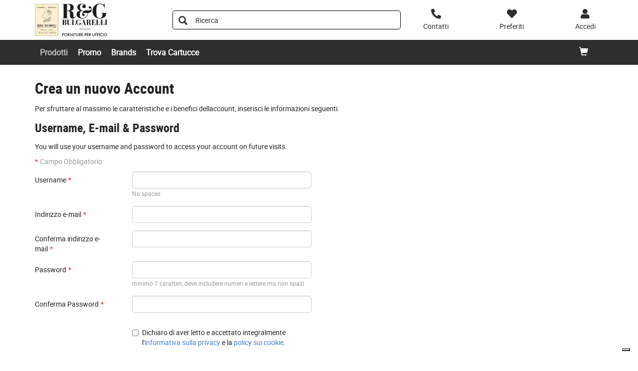

--- FILE ---
content_type: text/html;charset=utf-8
request_url: https://www.materialedaufficio.com/register?CustomerTypeID=SMB&TargetPipeline=ViewProduct-Start&Parameter1_Name=SKU&Parameter1_Value=36320&Parameter2_Name=&Parameter2_Value=&Parameter3_Name=&Parameter3_Value=&Parameter4_Name=&Parameter4_Value=&Parameter5_Name=&Parameter5_Value=
body_size: 12318
content:






<!DOCTYPE html>
<html class="no-js" lang="it">
<!-- Template generated on 2026/01/17 03:47:02.755, with PGID = Ga1wC3Wfu2lSRpjp_dLj37Oj0000, with SessionID = dAKbspgwSg2DsvFbcjT-sZk6l5jxqnuqHhp4KPIoMe_6HkhFUH3tsLf7TrjjBgT9BwJJwOi1zqq05w==, for server http://prod-live-ish02-offcd.fse.intershop.de:80 - ish02-offcdicmprod-lv-app000003.internal.cloudapp.net - appserver0 --><head>
<meta http-equiv="X-UA-Compatible" content="IE=edge">
<meta name="viewport" content="width=device-width, initial-scale=1">
<link rel="icon" type="image/png" href="&#47;online&#47;static&#47;WFS&#47;OD_PRIMARY-Rgbulgarelli_B2X_IT-Site&#47;-&#47;-&#47;it_IT&#47;images&#47;favicon.png"><meta name="description" content="R. &amp; G. BULGARELLI S.r.L." /><meta name="keywords" content="R. &amp; G. BULGARELLI S.r.L." /><title>Registration</title><script src="/online/static/WFS/OD_PRIMARY-Rgbulgarelli_B2X_IT-Site/-/-/it_IT/js/vendor/jquery-3.6.0.min.js"></script>
<script type="text/javascript">
//cwv: Does not use passive listeners to improve scrolling performance
jQuery.event.special.touchstart = {
setup: function( _, ns, handle ) {
this.addEventListener("touchstart", handle, { passive: !ns.includes("noPreventDefault") });
}
};
jQuery.event.special.touchmove = {
setup: function( _, ns, handle ) {
this.addEventListener("touchmove", handle, { passive: !ns.includes("noPreventDefault") });
}
};
jQuery.event.special.wheel = {
setup: function( _, ns, handle ){
this.addEventListener("wheel", handle, { passive: true });
}
};
jQuery.event.special.mousewheel = {
setup: function( _, ns, handle ){
this.addEventListener("mousewheel", handle, { passive: true });
}
};
</script><script defer src="/online/static/WFS/OD_PRIMARY-Rgbulgarelli_B2X_IT-Site/-/-/it_IT/js/theme.min.js?lastModified=1768541088338"></script>
<script>
$(document).ready(function(){
(function($) {
$.fn.bootstrapValidator.i18n.forbiddensymbols = $.extend($.fn.bootstrapValidator.i18n.forbiddensymbols || {}, {
'default': 'Your input contains forbidden symbols.'
});
$.fn.bootstrapValidator.validators.forbiddensymbols = {
enableByHtml5: function($field) {
return (undefined !== $field.attr('forbiddensymbols'));
},
/**
* Return true if and only if the input value is a valid name
*
* @param {BootstrapValidator} validator Validate plugin instance
* @param {jQuery} $field Field element
* @param {Object} [options]
* @returns {Boolean}
*/
validate: function(validator, $field, options) {
var value = $field.val();
if (value === '') {
return true;
}
var forbiddenSymbolsRegExp = /^[^\<\>\&\@\;\%\*\#\|\_\[\]\!\?\~\+\{\}\(\)\:]*$/;
return forbiddenSymbolsRegExp.test(value);
}
};
}(window.jQuery));
});
</script><script type="text/javascript">
if (typeof RetailShop === 'undefined') {var RetailShop = {}};
RetailShop.URLs = {};
RetailShop.URLs.getProductComponents = "https://www.materialedaufficio.com/online/web/WFS/OD_PRIMARY-Rgbulgarelli_B2X_IT-Site/it_IT/-/EUR/ViewProduct-RenderProductComponents?CatalogID=&CategoryName="; // additional params: SKU, cid, [cid, cid, ...]
RetailShop.URLs.getRecommendedProducts = "https://www.materialedaufficio.com/online/web/WFS/OD_PRIMARY-Rgbulgarelli_B2X_IT-Site/it_IT/-/EUR/ViewProductRecommendation-Start"; // params: SKU, ContextViewId
RetailShop.URLs.getRecommendationSession = "https://www.materialedaufficio.com/online/web/WFS/OD_PRIMARY-Rgbulgarelli_B2X_IT-Site/it_IT/-/EUR/ViewProductRecommendation-GetSessionData"; // no params
RetailShop.URLs.loginPage = "https://www.materialedaufficio.com/login";
const REST_WEB_ADAPTER = '/online/rest';
const CURRENT_DOMAIN = 'OD_PRIMARY-Rgbulgarelli_B2X_IT-Site';
const SERVER_GROUP = 'WFS';
const LOCALE = 'it_IT';
</script>

<script defer src="/online/static/WFS/OD_PRIMARY-Rgbulgarelli_B2X_IT-Site/-/-/it_IT/bundles/js/smcc_scripts_bundle.js?lastModified=1768541212598"></script><script>
if (typeof OdRestConfiguration === "undefined") {
OdRestConfigurationClass = function() {
this.Domain = null;
this.ServerGroup = null;
this.URLMappingPipelineWebadapter = null;
this.URLIdentifier = null;
this.LocaleID = null;
this.CurrencyCode = null;
};
OdRestConfigurationClass.prototype = {
get: function(index) {
return this[index];
},
set: function(index, value) {
this[index] = value;
},
getCurrentHost: function() {
return window.location.origin;
},
getWebUrl: function() {
return this.getCurrentHost() + this.URLMappingPipelineWebadapter + '/' + this.ServerGroup + '/' + this.Domain + '/' + this.LocaleID + '/' + this.URLIdentifier + '/' + this.CurrencyCode + '/';
},
getLocale: function(rewrite) {
if (typeof rewrite === 'undefined') {
return this.LocaleID;
}else{
return this.LocaleID.replace('_','-');
}
},
getLocalizationProperties: function(topic, locale) {
if (typeof locale === 'undefined') {
var locale = this.getLocale();
}
var promise = $.getJSON(this.getWebUrl() + 'ViewLocalization-Get?topic='+topic+'&locale='+locale).then(function(data) {
var localizationProperties = {};
localizationProperties[OdRestConfiguration.getLocale()] = data;
return localizationProperties;
});
return promise;
}
}
}
var OdRestConfiguration = new OdRestConfigurationClass();

OdRestConfiguration.set('ServerGroup', 'WFS');

OdRestConfiguration.set('URLMappingPipelineWebadapter', '/online/web');

OdRestConfiguration.set('Domain', 'OD_PRIMARY-Rgbulgarelli_B2X_IT-Site');

OdRestConfiguration.set('URLIdentifier', '-');

OdRestConfiguration.set('LocaleID', 'it_IT');

OdRestConfiguration.set('CurrencyCode', 'EUR');
</script><script>
var urlAsyncExpress = 'https://www.materialedaufficio.com/online/web/WFS/OD_PRIMARY-Rgbulgarelli_B2X_IT-Site/it_IT/-/EUR/ViewExpressShop-AddProduct?addToCartBehavior=expresscart';
var OdGlobals = {
tinyMce: {
skinUrl: '/online/static/WFS/OD_PRIMARY-Rgbulgarelli_B2X_IT-Site/-/-/it_IT/js/lib/tinymce/skins/ui/oxide',
contentCss: '/online/static/WFS/OD_PRIMARY-Rgbulgarelli_B2X_IT-Site/-/-/it_IT/js/lib/tinymce/skins/content/default/content.min.css',
themeUrl: '/online/static/WFS/OD_PRIMARY-Rgbulgarelli_B2X_IT-Site/-/-/it_IT/js/lib/tinymce/themes/silver/theme.min.js',
languageUrls: {
"it_IT": '/online/static/WFS/OD_PRIMARY-Rgbulgarelli_B2X_IT-Site/-/-/it_IT/js/lib/tinymce/langs/it_IT.js'
},
pluginUrls: {
"code": '/online/static/WFS/OD_PRIMARY-Rgbulgarelli_B2X_IT-Site/-/-/it_IT/js/lib/tinymce/plugins/code/plugin.min.js',
"lists": '/online/static/WFS/OD_PRIMARY-Rgbulgarelli_B2X_IT-Site/-/-/it_IT/js/lib/tinymce/plugins/lists/plugin.min.js'
}
}
};
</script><link rel="stylesheet" type="text/css" media="all" href="/online/static/WFS/OD_PRIMARY-Rgbulgarelli_B2X_IT-Site/-/-/it_IT/css&#47;theme.min.css?lastModified=1768541116717"/>
<link href="https://fonts.googleapis.com/icon?family=Material+Icons" rel="stylesheet">
<link rel="stylesheet" type="text/css" href="//at.alicdn.com/t/font_o5hd5vvqpoqiwwmi.css"><link type="text/css" rel="stylesheet" href="/online/static/WFS/OD_PRIMARY-Rgbulgarelli_B2X_IT-Site/-/-/it_IT/bundles/css/od_styles_bundle.css?lastModified=1768541117510" media="all"/><link rel="preload" as="style" type="text/css" onload="this.onload=null;this.rel='stylesheet'" href="/online/static/WFS/OD_PRIMARY-Rgbulgarelli_B2X_IT-Site/-/-/it_IT/branding/OD_PRIMARY-Rgbulgarelli_B2X_IT-Anonymous/branding.css?brandid=rNYK.wQVRdYAAAGGXbJOvKb8"/>
<noscript><link rel="stylesheet" type="text/css" href="/online/static/WFS/OD_PRIMARY-Rgbulgarelli_B2X_IT-Site/-/-/it_IT/branding/OD_PRIMARY-Rgbulgarelli_B2X_IT-Anonymous/branding.css?brandid=rNYK.wQVRdYAAAGGXbJOvKb8"/></noscript><script type="text/javascript">
window.cssDir = "/online/static/WFS/OD_PRIMARY-Rgbulgarelli_B2X_IT-Site/-/-/it_IT/css/";
window.imgDir = "/online/static/WFS/OD_PRIMARY-Rgbulgarelli_B2X_IT-Site/-/-/it_IT/images/";
</script>









<!-- Google Tag Manager -->
<script>(function(w,d,s,l,i){w[l]=w[l]||[];w[l].push({'gtm.start':
new Date().getTime(),event:'gtm.js'});var f=d.getElementsByTagName(s)[0],
j=d.createElement(s),dl=l!='dataLayer'?'&l='+l:'';j.async=true;j.src=
'//www.googletagmanager.com/gtm.js?id='+i+dl;f.parentNode.insertBefore(j,f);
})(window,document,'script','dataLayer','GTM-MJMZJQZ');</script>
<!-- End Google Tag Manager --> </head>
<body ><noscript>
<iframe src="//www.googletagmanager.com/ns.html?id=GTM-MJMZJQZ"
height="0" width="0" style="display:none;visibility:hidden"></iframe>
</noscript><noscript>
<div class="system-notification">
<div class="container">
<div class="row">
<div class="col-sm-12">
<div class="system-notification-icon">
<span class="glyphicon glyphicon-warning-sign"></span>
</div>
<div class="system-notification-text">
<h2>Sembra che JavaScript non sia attivo nel tuo browser.</h2>
<p>Questo Sito richiede l'abilitazione di JavaScript nel tuo browser.</p>
<p>Abilita JavaScript e ricarica questa pagina.</p>
</div>
</div>
</div>
</div>
</div>
</noscript><div id="disabled-cookies-warning" style="display: none;">
<div class="system-notification">
<div class="container">
<div class="row">
<div class="col-sm-12">
<div class="system-notification-icon">
<span class="glyphicon glyphicon-warning-sign"></span>
</div>
<div class="system-notification-text">
<h2>Sembra che tu non abbia abilitato i cookies sul tuo browser.</h2>
<p>Per poter eseguire il login abilita i cookies sul tuo browser.</p>
<p>Abilita i cookies e ricarica questa pagina.</p>
</div>
</div>
</div>
</div>
</div>
<script type="text/javascript">
(function cookieTest(){
var name = 'cookie_test';
if(location.protocol == 'https:') {
document.cookie = name + '=; Secure; SameSite=None;';
} else {
document.cookie = name + '=;';
}
if (document.cookie.indexOf(name) == -1) {
$('#disabled-cookies-warning').show();
}
document.cookie = name + '=; expires=Thu, 01-Jan-70 00:00:01 GMT;';
})();
</script>
</div>
<div class="system-notification hidden" id="unsupported-browser-notification">
<div class="container">
<div class="row">
<div class="col-sm-12">
<div class="system-notification-icon">
<span class="glyphicon glyphicon-warning-sign"></span>
</div>
<div class="system-notification-text">
<h2>Il browser che stai utilizzando non &egrave; supportato</h2>
<p>Il browser che stai utilizzando non &egrave; supportato da questo sito. Per continuare la navigazione devi aggiornarlo oppure cambiarlo.</p>
</div>
</div>
</div>
</div>
</div><header data-testing-id="page-header" class="top">







<div class="header">
<!-- Template generated on 2026/01/16 23:59:52.092, with PGID = Ga1wC3Wfu2lSRpjp_dLj37Oj0000, with SessionID = hQI_bDM5R2ItbFpTVfVabzIzwO9ewHbU5K7c9lkhwO9ewONMoX1Jbhzyv7hH2K_09gLtHkO8V3BP6Q==, for server http://prod-live-ish02-offcd.fse.intershop.de:80 - ish02-offcdicmprod-lv-app000003.internal.cloudapp.net - appserver0 --><div class="top-header">
<nav class="container">
<div class="row header-row">
<div><a rel="home" href="https://www.materialedaufficio.com/" class="mobile-logo"><img src="/online/static/WFS/OD_PRIMARY-Rgbulgarelli_B2X_IT-Site/-/OD_PRIMARY-Rgbulgarelli_B2X_IT/it_IT/Logo/Logo.png" alt="Logo" width="40" height="40"/></a></div><div class="pull-right">
<button class="navbar-toggle globalnav" type="button" >
<span class="sr-only">Attiva il pannello di navigazione</span>
<span class="icon-bar top-bar"></span>
<span class="icon-bar middle-bar"></span>
<span class="icon-bar bottom-bar"></span>
</button>
</div>
<div>
<ul class="user-links">
<li class="hidden-xxs">
<a href="https:&#47;&#47;www.materialedaufficio.com&#47;contatti" aria-label="Contatti">
<i class="fa fa-phone fa-flip-horizontal header-icon"></i>
</a>
</li>
<li>
<a href="https://www.materialedaufficio.com/login?TargetPipeline=ViewPreferredProduct-ViewPreferredProductList" class="" rel="nofollow" aria-label="Preferiti">
<i class="fa fa-heart header-icon"></i>
<span class="hidden-sm hidden-xs">Preferiti</span>
</a></li>
<li>
<a href="https://www.materialedaufficio.com/account" aria-label="Accedi"><i class="fa fa-user header-icon"></i></a>
</li><li>
<a href="https://www.materialedaufficio.com/online/web/WFS/OD_PRIMARY-Rgbulgarelli_B2X_IT-Site/it_IT/-/EUR/ViewCart-View" aria-label="Carrello"><span class="glyphicon glyphicon-shopping-cart glyphicon-header-icon"></span></a>
<div class="mobile-cart-counter"></div>
</li></ul>
<div class="header-utility"></div>
</div></div>
</nav>
</div>
<div class="mid-header">

<span class="compare-count-text"

data-ajax-content="https://www.materialedaufficio.com/online/web/WFS/OD_PRIMARY-Rgbulgarelli_B2X_IT-Site/it_IT/-/EUR/ViewProductCompare-Status?CurrentMainURI=%2Fservlet%2FBeehive%2FWFS%2FOD_PRIMARY-Rgbulgarelli_B2X_IT-Site%2Fit_IT%2F-%2FEUR%2FRender-StartExternal"

>
</span><div class="container">
<div class="row display-flex-center">
<div class="col-md-2 logo-wrapper"><a rel="home" href="https://www.materialedaufficio.com/"><img src="/online/static/WFS/OD_PRIMARY-Rgbulgarelli_B2X_IT-Site/-/OD_PRIMARY-Rgbulgarelli_B2X_IT/it_IT/Logo/Logo.png" alt="Logo Azienda"></a></div>
<div class="col-md-10">
<div class="row display-flex-center">
<div class="col-md-offset-1 col-md-6 search-container header-search-container"><form method="post" action="https://www.materialedaufficio.com/search" role="search" class="search clearfix suggest" name="SearchBox_Header">
<button class="btn-search btn btn-primary" type="submit" name="search" title="Inizia ricerca."><span class="glyphicon glyphicon-search"></span></button>
<input autocomplete="off" type="text" name="SearchTerm"
class="form-control searchTerm"

data-suggestURL="https://www.materialedaufficio.com/online/web/WFS/OD_PRIMARY-Rgbulgarelli_B2X_IT-Site/it_IT/-/EUR/ViewSuggestSearch-Suggest?MaxAutoSuggestResults=10"
data-suggestProductsURL="https://www.materialedaufficio.com/online/web/WFS/OD_PRIMARY-Rgbulgarelli_B2X_IT-Site/it_IT/-/EUR/ViewSuggestSearch-SuggestProducts?MaxAutoSuggestResults=10"

placeholder="Ricerca"
aria-label="Ricerca prodotti" /> 
<input type="hidden" name="search" value="" />
<div class="search-suggest-results-container">
<div class="search-suggest-results-container-first-col">
<ul class="search-suggest-results search-suggest-results-first-col">
</ul>
</div>
<div class="search-suggest-results-container-second-col">
<ul class="search-suggest-results search-suggest-results-second-col" >
</ul>
</div>
</div><span id="CurrentCustomerBO-CustomerNo" data-CurrentCustomerBO-CustomerNo="C 13696" /><input type="hidden" name="CustomerNo" value="C 13696" /></form></div><div class="col-md-5 hidden-sm hidden-xs user-link-container">
<ul class="user-links">
<li>
<a href="https:&#47;&#47;www.materialedaufficio.com&#47;contatti" aria-label="Contatti">
<i class="fa fa-phone fa-flip-horizontal header-icon"></i>
<span>Contatti</span>
</a>
</li>
<li>
<a href="https://www.materialedaufficio.com/login?TargetPipeline=ViewPreferredProduct-ViewPreferredProductList" class="" rel="nofollow" aria-label="Preferiti">
<i class="fa fa-heart header-icon"></i>
<span class="hidden-sm hidden-xs">Preferiti</span>
</a></li>
<li>
<a class="my-account-links my-account-login" href="https://www.materialedaufficio.com/login" rel="nofollow" aria-label="Accedi">
<i class="fa fa-user header-icon"></i>
<span class="hidden-xs">Accedi</span>
</a></li>
</ul>
</div></div>
</div>
</div>
</div></div>
<div class="bottom-header">
<div class="global-nav collapse navbar-collapse" id="globalnav">
<div class="container">
<div class="row"><div class="main-navigation col-md-8" role="navigation">
<ul class="immediate_element_container navbar-nav main-navigation-list">
<li class="utility-mobile">
<a href="https:&#47;&#47;www.materialedaufficio.com&#47;contatti" aria-label="Contatti">
<i class="fa fa-phone fa-flip-horizontal header-icon"></i>&nbsp;Contattaci</a>
</li>
<li class="dropdown ajax_element_container" loader_enabled="false" replace="true" data-url="https://www.materialedaufficio.com/online/web/WFS/OD_PRIMARY-Rgbulgarelli_B2X_IT-Site/it_IT/-/EUR/ViewHomepage-RenderNavigation?PageletID=j0gK.wQZcTwAAAGGfuZFP5Sz">
<a class="dropdown-toggle hidden-sm hidden-xs"><span class="glyphicon glyphicon-menu-down pull-right visible-sm visible-xs"></span>Prodotti</a>
<a class="dropdown-toggle visible-sm visible-xs" data-toggle="dropdown"><span class="glyphicon glyphicon-menu-down pull-right visible-sm visible-xs"></span>Prodotti</a><ul class="category-level1 od-vertical-menu dropdown-menu"></ul>
</li>
<li class="dropdown">
<a href="https://www.materialedaufficio.com/promo">Promo</a>
</li>
<li class="dropdown">
<a href="https://www.materialedaufficio.com/brand-index-cms-page.brandindex">Brands</a>
</li>
<li class="dropdown">
<a href="https://www.materialedaufficio.com/identiprint">Trova Cartucce</a>
</li></ul>
</div><div class="col-md-4 hidden-sm main-navigation-right">
<ul class="main-navigation-right-list"><li class="quick-cart" data-ajax-content="https:&#47;&#47;www.materialedaufficio.com&#47;online&#47;web&#47;WFS&#47;OD_PRIMARY-Rgbulgarelli_B2X_IT-Site&#47;it_IT&#47;-&#47;EUR&#47;ViewMiniCart-Status">
<div class="quick-cart-link hidden-sm pull-right">
<a href="https://www.materialedaufficio.com/online/web/WFS/OD_PRIMARY-Rgbulgarelli_B2X_IT-Site/it_IT/-/EUR/ViewCart-View">
<span class="glyphicon glyphicon-shopping-cart"></span>
</a>
</div>
</li></ul>
</div></div>
</div>
</div>
</div>
</div></header>
<div class="wrapper">
<div id="AntiMultipleSubmit" class="anti-multiple-submit"><!-- prevent multiple form submit --></div>
<div role="main" class="container main-container">



 

<div class="marketing-area">
	
</div>




<h1>Crea un nuovo Account</h1>

<p>Per sfruttare al massimo le caratteristiche e i benefici dellaccount, inserisci le informazioni seguenti.</p>

<div class="section" data-testing-id="account-create-full-page">

	
	
	
	


    <form method="post" action="https://www.materialedaufficio.com/online/web/WFS/OD_PRIMARY-Rgbulgarelli_B2X_IT-Site/it_IT/-/EUR/ViewUserAccount-Dispatch" name="RegisterUser" class="form-horizontal bv-form"><input type="hidden" name="SynchronizerToken" value="2b621e16ce8f14b01a2b52330a32fc78b81e8764256676c7f393b5a0478fc761"/>
        
        
            <input type="hidden" name="TargetPipeline" value="ViewProduct-Start">
            
            
                <input type="hidden" name="Parameter1_Name" value="SKU">
                <input type="hidden" name="Parameter1_Value" value="36320">
            
            
            
                <input type="hidden" name="Parameter2_Name" value="">
                <input type="hidden" name="Parameter2_Value" value="">
            
            
            
                <input type="hidden" name="Parameter3_Name" value="">
                <input type="hidden" name="Parameter3_Value" value="">
            
            
            
                <input type="hidden" name="Parameter4_Name" value="">
                <input type="hidden" name="Parameter4_Value" value="">
            
            
            
                <input type="hidden" name="Parameter5_Name" value="">
                <input type="hidden" name="Parameter5_Value" value="">
            
        
        
        
            <h2>Username, E-mail &amp; Password</h2>
    
            <p>You will use your username and password to access your account on future visits.</p>
    
            <div class="section">
                
<div class="row">
<div class="col-lg-6 col-md-8 col-sm-10"><p class="indicates-required"><span class="required">*</span>Campo Obbligatorio</p>
<div class="form-group">
<label class="col-sm-4 control-label" for="RegisterUserFullUsername_Login">Username<span class="required">*</span>
</label>
<div class="col-sm-8">
<input autocomplete="off" class="form-control"
required
id="RegisterUserFullUsername_Login"
name="RegisterUserFullUsername_Login"
value=""

maxlength="256"
type="text"
data-bv-notempty-message="Inserisci username."

data-bv-stringlength="true"
data-bv-stringlength-min="1"
data-bv-stringlength-message="Your username must be at least 1 characters in length."

data-bv-regexp="true"
data-bv-regexp-regexp="^\S+$"
data-bv-regexp-message="Your username  must not contain whitespace characters."

/>
</div>
<div class="col-sm-8 col-sm-push-4">
<small class="input-help">No spaces</small>
</div>
</div><div class="form-group">
<label class="col-sm-4 control-label" for="RegisterUserFullUsername_Email">Indirizzo e-mail<span class="required">*</span>
</label>
<div class="col-sm-8">
<input autocomplete="off" class="form-control" maxlength="256"
required
id="RegisterUserFullUsername_Email"
name="RegisterUserFullUsername_Email"
value=""
data-bv-regexp="true"
data-bv-regexp-regexp="(?:[a-z0-9!#$%&'*+/=?^_`{|}~-]+(?:\.[a-z0-9!#$%&'*+/=?^_`{|}~-]+)*|&quot;(?:[\x01-\x08\x0b\x0c\x0e-\x1f\x21\x23-\x5b\x5d-\x7f]|\\[\x01-\x09\x0b\x0c\x0e-\x7f])*&quot;)@(?:(?:[a-z0-9](?:[a-z0-9-]*[a-z0-9])?\.)+[a-z0-9](?:[a-z0-9-]*[a-z0-9])?|\[(?:(?:25[0-5]|2[0-4][0-9]|[01]?[0-9][0-9]?)\.){​​​​​​3}​​​​​​(?:25[0-5]|2[0-4][0-9]|[01]?[0-9][0-9]?|[a-z0-9-]*[a-z0-9]:(?:[\x01-\x08\x0b\x0c\x0e-\x1f\x21-\x5a\x53-\x7f]|\\[\x01-\x09\x0b\x0c\x0e-\x7f])+)\])"
data-bv-regexp-message="Inserisci un indirizzo e-mail valido."
/>
</div>
</div><div class="form-group">
<label class="col-sm-4 control-label" for="RegisterUserFullUsername_EmailConfirmation">Conferma indirizzo e-mail<span class="required">*</span>
</label>
<div class="col-sm-8">
<input autocomplete="off" class="form-control" maxlength="256"
required
id="RegisterUserFullUsername_EmailConfirmation"
name="RegisterUserFullUsername_EmailConfirmation"
value=""
data-bv-notempty-message="L&#39;indirizzo e-mail &egrave; un campo obbligatorio e non pu&ograve; essere vuoto"
data-bv-identical="true"

data-bv-identical-field="RegisterUserFullUsername_Email"

data-bv-identical-message="Gli indirizzi e-mail inseriti non corrispondono."
data-bv-regexp="true"
data-bv-regexp-regexp="(?:[a-z0-9!#$%&'*+/=?^_`{|}~-]+(?:\.[a-z0-9!#$%&'*+/=?^_`{|}~-]+)*|&quot;(?:[\x01-\x08\x0b\x0c\x0e-\x1f\x21\x23-\x5b\x5d-\x7f]|\\[\x01-\x09\x0b\x0c\x0e-\x7f])*&quot;)@(?:(?:[a-z0-9](?:[a-z0-9-]*[a-z0-9])?\.)+[a-z0-9](?:[a-z0-9-]*[a-z0-9])?|\[(?:(?:25[0-5]|2[0-4][0-9]|[01]?[0-9][0-9]?)\.){​​​​​​3}​​​​​​(?:25[0-5]|2[0-4][0-9]|[01]?[0-9][0-9]?|[a-z0-9-]*[a-z0-9]:(?:[\x01-\x08\x0b\x0c\x0e-\x1f\x21-\x5a\x53-\x7f]|\\[\x01-\x09\x0b\x0c\x0e-\x7f])+)\])"
data-bv-regexp-message="Inserisci un indirizzo e-mail valido."
/>
</div>
</div>
<div class="form-group clearfix">
<label class="control-label col-sm-4" for="RegisterUserFullUsername_Password">Password<span class="required">*</span></label><div class="col-sm-8"><input type="password"
autocomplete="off"
class="form-control"
required
id="RegisterUserFullUsername_Password"
name="RegisterUserFullUsername_Password"
 maxlength="256"
data-bv-notempty-message="Inserisci una password valida."

data-bv-stringlength="true"
data-bv-stringlength-min="7"
data-bv-stringlength-max="256"
data-bv-stringlength-message="La tua password deve contenere almeno 7 caratteri."

data-bv-regexp="true"
data-bv-regexp-regexp="^(?=[^\s]*[a-zA-Z])(?=[^\s]*[\d])[^\s]*$"
data-bv-regexp-message="La tua password deve contenere sia caratteri numerici che alfanumerici. Non deve contenere spazi."

/></div><div class="col-sm-offset-4 col-sm-8"><small class="input-help">minimo 7 caratteri, deve includere numeri e lettere ma non spazi</small></div></div><div class="form-group clearfix">
<label class="control-label col-sm-4" for="RegisterUserFullUsername_PasswordConfirmation">Conferma Password<span class="required">*</span></label><div class="col-sm-8"><input type="password"
autocomplete="off"
class="form-control"
id="RegisterUserFullUsername_PasswordConfirmation"
name="RegisterUserFullUsername_PasswordConfirmation"
required
data-bv-notempty-message="Inserisci una Password di Conferma valida."
data-bv-identical="true"
data-bv-identical-field="RegisterUserFullUsername_Password"
data-bv-identical-message="La tua password non corrisponde."
/></div><div class="col-sm-offset-4 col-sm-8"></div></div><div class="form-group">
<div class="col-sm-8 col-sm-push-4">
<div class="checkbox">
<label class="control-label">
<input type="checkbox"
name="RegisterUserFullUsername_PrivacyAndCookiePolicy"
id="RegisterUserFullUsername_PrivacyAndCookiePolicy"
value="true"
required="required"
data-bv-notempty-message="Devi accettare l&#39;informativa sulla privacy e la policy sui cookie per poterti registrare al sito."
/>Dichiaro di aver letto e accettato integralmente l'<a href="https:&#47;&#47;www.materialedaufficio.com&#47;privacy" Target="_blank">informativa sulla privacy</a> e la <a href="https:&#47;&#47;www.materialedaufficio.com&#47;cookie-policy-cms-smcc.systempage.cookiePolicy.pagelet2-Page" Target="_blank">policy sui cookie</a>.</label>
</div>
</div>
</div><div class="form-group">
<div class="col-sm-8 col-sm-push-4">
<div class="checkbox">
<label class="control-label" for="RegisterUserFullUsername_Newsletter">
<input type="checkbox"
id="RegisterUserFullUsername_Newsletter"
name="RegisterUserFullUsername_Newsletter"
value="true"

/>Si, inviatemi le vostre newsletter ed informatemi riguardo ad eventuali saldi e promozioni<br>
<small class="input-help">Ho letto il <a data-dialog href="https:&#47;&#47;www.materialedaufficio.com&#47;systeminclude-dialog-privacypolicy-pagelet2-include-cms-systeminclude.dialog.privacyPolicy.pagelet2-Include">Privacy Policy</a>. Posso disiscrivermi dalla newsletter in ogni momento.</small>
</label>
</div>
</div>
<div class="col-sm-8 col-sm-push-4">
</div></div>
</div>
            </div>
        
        
        <div class="row">
            <div class="col-md-6 col-sm-8">
                
                
                
                
                
                
                
                
                    
<div data-company-form="data-company-form">
<h2>Informazioni Azienda &amp; Contatto</h2>
<p class="indicates-required"><span class="required">*</span>Campo Obbligatorio</p>
<p class="indicates-required"><span class="required">**</span>Inserire almeno uno dei due campi</p><fieldset>
<div class="form-group">
<label class="col-sm-4" for="CompanyInformationForm_CustomerType_CustomerTypeFormField">Attivit&agrave;<span class="required">*</span>
</label>
<div class="col-sm-8">
<select name="CompanyInformationForm_CustomerType_CustomerTypeFormField"
id="CompanyInformationForm_CustomerType_CustomerTypeFormField"
class="form-control"
required="required"
data-bv-notempty-message="Per favore seleziona un&#39;attivit&agrave;."
><option value="">Seleziona</option><option value="CG_CUSTOMERTYPE_AZIENDE"

>AZIENDE</option><option value="CG_CUSTOMERTYPE_PROFESSIONISTI"

>PROFESSIONISTI</option><option value="CG_CUSTOMERTYPE_PUBBLICAAMMINISTRAZIONE"

>PUBBLICA AMMINISTRAZIONE</option><option value="CG_CUSTOMERTYPE_PRIVATI"

>PRIVATI</option></select>
</div>
</div><div class="form-group">
<label class="col-sm-4" for="CompanyInformationForm_CompanyName">Ragione Sociale &#47; Nome e cognome<span class="required">*</span>
</label>
<div class="col-sm-8">
<input class="form-control" maxlength="60" type="text" aria-required="true" required

name="CompanyInformationForm_CompanyName"
id="CompanyInformationForm_CompanyName"
data-validate-error-message="Inserisci il nome della tua azienda."
data-flash-error-keys="fieldFailureMessageGlobal"
data-bv-notempty-message="Inserisci il nome della tua azienda."
/>
</div>
</div><div class="form-group">
<label class="control-label col-sm-4" for="CompanyInformationForm_Industry">Settore</label>
<div class="col-sm-8">
<input class="form-control" type="text" maxlength="60" 

name="CompanyInformationForm_Industry"
id="CompanyInformationForm_Industry"
/>
</div>
</div><span class="company-id">
<div class="form-group">
<label class="control-label col-sm-4" for="CompanyInformationForm_CompanyName2">Partita IVA<span class="required">*</span>
</label>
<div class="col-sm-8">
<input class="form-control" maxlength="60" type="text" aria-required="true" required

name="CompanyInformationForm_CompanyName2"
id="CompanyInformationForm_CompanyName2"
data-validate-error-message="Inserisci il nome azienda 2."
data-flash-error-keys="fieldFailureMessageGlobal"

/>
</div>
</div>
<div class="form-group">
<label class="control-label col-sm-4" for="CompanyInformationForm_TaxationID">Codice Fiscale&#47;Partita IVA<span class="required">*</span>
</label>
<div class="col-sm-8">
<input class="form-control" type="text" maxlength="60" aria-required="true" required

name="CompanyInformationForm_TaxationID"
id="CompanyInformationForm_TaxationID"

/>
</div>
</div></span>
<div class="form-group">
<label class="control-label col-sm-4" for="CompanyInformationForm_PEC">PEC<span class="required">**</span>
</label>
<div class="col-sm-8">
<input maxlength="255"
required
type="email"
id="CompanyInformationForm_PEC"
name="CompanyInformationForm_PEC"

class="form-control "
data-bv-notempty-message="Inserisci un indirizzo e-mail valido."
data-bv-emailaddress-message="Inserisci un indirizzo e-mail valido."
data-flash-error-keys="fieldFailureMessageGlobal" />
</div>
</div>
<div class="form-group">
<label class="control-label col-sm-4" for="CompanyInformationForm_UniqueCodeSDI">Codice Univoco SDI<span class="required">**</span>
</label>
<div class="col-sm-8">
<input maxlength="7"
required
type="text"
id="CompanyInformationForm_UniqueCodeSDI"
name="CompanyInformationForm_UniqueCodeSDI"

class="form-control "
pattern="^[a-zA-Z0-9]{6,7}$"
data-bv-regexp-message="Inserisci un codice alfanumerico di 6 o 7 caratteri."
data-bv-notempty-message="Inserisci un codice alfanumerico di 6 o 7 caratteri."
data-flash-error-keys="fieldFailureMessageGlobal" />
</div>
</div></fieldset>
<fieldset><div class="form-group">
<label class="control-label col-sm-4" for="CompanyInformationForm_Title">Saluti 
</label>

<div class="col-sm-8">
<select class="form-control"
name="CompanyInformationForm_Title" 
id="CompanyInformationForm_Title" 

>
<option value="">Seleziona</option><option value="account.salutation.ms.text"

>Sig.a</option><option value="account.salutation.mr.text"

>Sig.</option><option value="account.salutation.dr.text"

>Dr.</option></select>
</div>
</div> 

<div class="form-group ">
<label class="control-label col-sm-4" for="CompanyInformationForm_FirstName">Nome<span class="required">*</span></label>
<div class="col-sm-8">
<input type="text" class="form-control"
name="CompanyInformationForm_FirstName" 
id="CompanyInformationForm_FirstName"required='true' data-bv-notempty-message='Inserisci un nome' maxlength='35' data-bv-stringlength-message='${LocalizedErrorMessage}' forbiddensymbols data-bv-forbiddensymbols-message='Only alphanumeric characters are allowed.'
></div>
</div>

<div class="form-group ">
<label class="control-label col-sm-4" for="CompanyInformationForm_LastName">Cognome<span class="required">*</span></label>
<div class="col-sm-8">
<input type="text" class="form-control"
name="CompanyInformationForm_LastName" 
id="CompanyInformationForm_LastName"required='true' data-bv-notempty-message='Inserisci un cognome' maxlength='35' data-bv-stringlength-message='${LocalizedErrorMessage}' forbiddensymbols data-bv-forbiddensymbols-message='Only alphanumeric characters are allowed.'
></div>
</div><div class="form-group ">
<label class="control-label col-sm-4" for="CompanyInformationForm_Department">Reparto</label>
<div class="col-sm-8">
<input class="form-control" maxlength="60" type="text" 

name="CompanyInformationForm_Department"
id="CompanyInformationForm_Department"
data-validate-error-message="Inserisci un reparto valido"
data-flash-error-keys="fieldFailureMessageGlobal" 
/>
</div>
</div><div class="form-group">
<label class="control-label col-sm-4" for="CompanyInformationForm_PhoneBusiness">Telefono</label>
<div class="col-sm-8">
<input class="form-control"
type="text"
maxlength="35"

name="CompanyInformationForm_PhoneBusiness"
id="CompanyInformationForm_PhoneBusiness"/>
</div>
</div><div class="form-group">
<label class="control-label col-sm-4" for="CompanyInformationForm_Fax">Fax</label>
<div class="col-sm-8">
<input class="form-control"
type="text"
maxlength="35"

name="CompanyInformationForm_Fax"
id="CompanyInformationForm_Fax"/>
</div>
</div><div class="form-group ">
<label class="control-label col-sm-4" for="CompanyInformationForm_Birthday">Compleanno</label>
<div class="col-sm-8"><div class="birthday-input clearfix"><select name="CompanyInformationForm_Birthday_Day"
id="CompanyInformationForm_Birthday_Day"
class="form-control "
data-validate="dateEmpty('#CompanyInformationForm_Birthday_Month','#CompanyInformationForm_Birthday_Year') "
data-name-overwrite="CompanyInformationForm_Birthday"
>
<option value=""> Giorno </option><option value="1">1</option><option value="2">2</option><option value="3">3</option><option value="4">4</option><option value="5">5</option><option value="6">6</option><option value="7">7</option><option value="8">8</option><option value="9">9</option><option value="10">10</option><option value="11">11</option><option value="12">12</option><option value="13">13</option><option value="14">14</option><option value="15">15</option><option value="16">16</option><option value="17">17</option><option value="18">18</option><option value="19">19</option><option value="20">20</option><option value="21">21</option><option value="22">22</option><option value="23">23</option><option value="24">24</option><option value="25">25</option><option value="26">26</option><option value="27">27</option><option value="28">28</option><option value="29">29</option><option value="30">30</option><option value="31">31</option></select><select name="CompanyInformationForm_Birthday_Month"
id="CompanyInformationForm_Birthday_Month"
class="form-control "
data-validate="dateEmpty('#CompanyInformationForm_Birthday_Day','#CompanyInformationForm_Birthday_Year') "
data-name-overwrite="CompanyInformationForm_Birthday"
>
<option value=""> Mese </option><option value="1">1</option><option value="2">2</option><option value="3">3</option><option value="4">4</option><option value="5">5</option><option value="6">6</option><option value="7">7</option><option value="8">8</option><option value="9">9</option><option value="10">10</option><option value="11">11</option><option value="12">12</option></select>
<select name="CompanyInformationForm_Birthday_Year"
id="CompanyInformationForm_Birthday_Year"
class="form-control "
data-validate="dateEmpty('#CompanyInformationForm_Birthday_Month','#CompanyInformationForm_Birthday_Day') "
data-name-overwrite="CompanyInformationForm_Birthday"
><option value=""> Anno </option><option value="1900">1900</option><option value="1901">1901</option><option value="1902">1902</option><option value="1903">1903</option><option value="1904">1904</option><option value="1905">1905</option><option value="1906">1906</option><option value="1907">1907</option><option value="1908">1908</option><option value="1909">1909</option><option value="1910">1910</option><option value="1911">1911</option><option value="1912">1912</option><option value="1913">1913</option><option value="1914">1914</option><option value="1915">1915</option><option value="1916">1916</option><option value="1917">1917</option><option value="1918">1918</option><option value="1919">1919</option><option value="1920">1920</option><option value="1921">1921</option><option value="1922">1922</option><option value="1923">1923</option><option value="1924">1924</option><option value="1925">1925</option><option value="1926">1926</option><option value="1927">1927</option><option value="1928">1928</option><option value="1929">1929</option><option value="1930">1930</option><option value="1931">1931</option><option value="1932">1932</option><option value="1933">1933</option><option value="1934">1934</option><option value="1935">1935</option><option value="1936">1936</option><option value="1937">1937</option><option value="1938">1938</option><option value="1939">1939</option><option value="1940">1940</option><option value="1941">1941</option><option value="1942">1942</option><option value="1943">1943</option><option value="1944">1944</option><option value="1945">1945</option><option value="1946">1946</option><option value="1947">1947</option><option value="1948">1948</option><option value="1949">1949</option><option value="1950">1950</option><option value="1951">1951</option><option value="1952">1952</option><option value="1953">1953</option><option value="1954">1954</option><option value="1955">1955</option><option value="1956">1956</option><option value="1957">1957</option><option value="1958">1958</option><option value="1959">1959</option><option value="1960">1960</option><option value="1961">1961</option><option value="1962">1962</option><option value="1963">1963</option><option value="1964">1964</option><option value="1965">1965</option><option value="1966">1966</option><option value="1967">1967</option><option value="1968">1968</option><option value="1969">1969</option><option value="1970">1970</option><option value="1971">1971</option><option value="1972">1972</option><option value="1973">1973</option><option value="1974">1974</option><option value="1975">1975</option><option value="1976">1976</option><option value="1977">1977</option><option value="1978">1978</option><option value="1979">1979</option><option value="1980">1980</option><option value="1981">1981</option><option value="1982">1982</option><option value="1983">1983</option><option value="1984">1984</option><option value="1985">1985</option><option value="1986">1986</option><option value="1987">1987</option><option value="1988">1988</option><option value="1989">1989</option><option value="1990">1990</option><option value="1991">1991</option><option value="1992">1992</option><option value="1993">1993</option><option value="1994">1994</option><option value="1995">1995</option><option value="1996">1996</option><option value="1997">1997</option><option value="1998">1998</option><option value="1999">1999</option><option value="2000">2000</option><option value="2001">2001</option><option value="2002">2002</option><option value="2003">2003</option><option value="2004">2004</option><option value="2005">2005</option><option value="2006">2006</option><option value="2007">2007</option><option value="2008">2008</option><option value="2009">2009</option><option value="2010">2010</option></select>
</div></div>
</div></fieldset><div class="form-group">
<label class="control-label col-sm-4" for="CompanyInformationForm_LocaleID">Lingua preferita<span class="required">*</span></label>
<div class="col-sm-8"><select class="form-control"
id="CompanyInformationForm_LocaleID"
name="CompanyInformationForm_LocaleID"
data-url="https://www.materialedaufficio.com/online/web/WFS/OD_PRIMARY-Rgbulgarelli_B2X_IT-Site/it_IT/-/EUR/ViewUserAccount-ChangeAddressForm"><option value="it_IT" selected="selected">italiano (Italia)</option></select></div>
</div><input type="hidden" name="AddressForm_FirstName" value="DummyFirstName">
<input type="hidden" name="AddressForm_LastName" value="DummyLastName">
</div>
                
                
            </div>
        </div>
        
        <h2>Indirizzo</h2>
        
        <div class="section">
            <p>Per risparmiare tempo nel fare un ordine, inserisci il tuo indirizzo di fatturazione o spedizione primario qui di seguito. Terremo in memoria questa informazione cos&igrave; non dovrai inserirla di nuovo.</p>
            
            <div class="row">
                <div class="col-lg-6 col-md-8 col-sm-10">
                    
	


<div data-address-form="data-address-form">		
	
		<input type="hidden" value="" name="AddressForm_Title"/>
	
	
		<input type="hidden" value="" name="AddressForm_State"/>
	
		
		<input type="hidden" value="" name="AddressForm_Address3"/>
	
	
		<input type="hidden" value="" name="isshippingaddress"/>
	
	<input type="hidden" name="AddressForm_UseAsBillingAddress" value="true" />
<input type="hidden" name="AddressForm_UseAsShippingAddress" value="true" /><p class="indicates-required"><span class="required">*</span>Campo Obbligatorio</p>
<fieldset><div class="form-group ">
<label class="control-label col-sm-4" for="AddressForm_CountryCode">Nazione<span class="required">*</span></label>
<div class="col-sm-8">

<select class="form-control "
data-url="https://www.materialedaufficio.com/online/web/WFS/OD_PRIMARY-Rgbulgarelli_B2X_IT-Site/it_IT/-/EUR/ViewUserAccount-ChangeAddressForm"
data-country-list="data-country-list"
name="AddressForm_CountryCode"
id="AddressForm_CountryCode"
data-bv-field="AddressForm_CountryCode"
data-validate=""
required='true' data-bv-notempty-message='Il Nome della Nazione è obbligatorio. Inserisci la nazione.' 
><option value="" selected="selected" disabled>Seleziona</option><option value="VA"

>Citt&agrave; del Vaticano</option><option value="IT"

>Italia</option><option value="SM"

>San Marino</option></select>
</div>
</div></fieldset><fieldset>
<div class="form-group ">
<label class="control-label col-sm-4" for="AddressForm_Address1">Via<span class="required">*</span></label>
<div class="col-sm-8">
<input type="text" class="form-control"
name="AddressForm_Address1" 
id="AddressForm_Address1"required='true' data-bv-notempty-message='Il campo Indirizzo 1 è obbligatorio. Inserisci il nome di una via.' maxlength='60' data-bv-stringlength-message='Lindirizzo non deve superare i 60 caratteri.'
></div>
</div>
<div class="form-group ">
<label class="control-label col-sm-4" for="AddressForm_Address2">Linea Indirizzo 2</label>
<div class="col-sm-8">
<input type="text" class="form-control"
name="AddressForm_Address2" 
id="AddressForm_Address2"maxlength='60' data-bv-stringlength-message='Questo campo è obbligatorio.'
></div>
</div></fieldset> 
<fieldset>
<div class="form-group ">
<label class="control-label col-sm-4" for="AddressForm_City">Citt&agrave;<span class="required">*</span></label>
<div class="col-sm-8">
<input type="text" class="form-control"
name="AddressForm_City" 
id="AddressForm_City"required='true' data-bv-notempty-message='Il campo città è obbligatorio. Inserisci una città.' maxlength='35' data-bv-stringlength-message='Il nome della città non deve superare i 35 caratteri.'
></div>
</div>
<div class="form-group ">
<label class="control-label col-sm-4" for="AddressForm_PostalCode">Codice Postale (CAP)<span class="required">*</span></label>
<div class="col-sm-8">
<input type="text" class="form-control"
name="AddressForm_PostalCode" 
id="AddressForm_PostalCode"required='true' data-bv-notempty-message='Il campo Codice Postale è obbligatorio. Inserisci un Codice Postale.' maxlength='35' data-bv-stringlength-message='Il codice postale non deve superare I 35 caratteri.'
></div>
</div> 
</fieldset><input type="hidden" value="true" id="AddressForm_PreferredShippingAddress" name="AddressForm_PreferredShippingAddress"/>
<input type="hidden" value="true" id="AddressForm_PreferredBillingAddress" name="AddressForm_PreferredBillingAddress"/><input type="hidden" name="IsRegistration" value="true" /></div>
                    
                    <div class="form-group">
                        <div class="col-sm-offset-4 col-sm-8">
                            <input type="hidden" name="" value="captchaNotNeeded">
                        </div>
                    </div>
                    
                    <div class="form-group">
                        <div class="col-sm-offset-4 col-sm-8">
                            
                                <button class="btn btn-primary" type="submit" value="CreateAccount" name="CreateAccount">Crea un Account</button>
                            
                            <a class="btn btn-default" href="https:&#47;&#47;www.materialedaufficio.com&#47;">Cancella</a>
                        </div>
                    </div>
                </div>
            </div>
        </div>
        
        
        <input type="hidden" name="CustomerTypeID" value="SMB"/>
        
    </form>
</div>









<div class="section registration_form_sso">
	
		<div class="sso_buttom_row">
			<div class="col-sm-6 col-sm-offset-3">
				
			</div>
		</div>
	
</div>

</div>
</div>
<footer data-testing-id="section-footer">







<!-- Template generated on 2026/01/16 23:59:52.197, with PGID = Ga1wC3Wfu2lSRpjp_dLj37Oj0000, with SessionID = hQI_bDM5R2ItbFpTVfVabzIzwO9ewHbU5K7c9lkhwO9ewONMoX1Jbhzyv7hH2K_09gLtHkO8V3BP6Q==, for server http://prod-live-ish02-offcd.fse.intershop.de:80 - ish02-offcdicmprod-lv-app000003.internal.cloudapp.net - appserver0 --><div class="clearfix"><div class="footer-top" style="padding: 25px 0 5px; background: #fff;">
<div class="container">
<div class="row">
<div class="col-12 clearfix">
<h3><strong><span style="color: #000000;">PAGAMENTI SICURI: <img style="padding-left: 10px; padding-bottom: 6px;" src="/online/static/WFS/OD_PRIMARY-Rgbulgarelli_B2X_IT-Site/-/OD_PRIMARY-Rgbulgarelli_B2X_IT/it_IT/iconepagamenti/logo-paypal.png" alt="Pagamenti sicuri con PayPal" width="100" height="26" /><img style="padding-left: 15px; padding-bottom: 6px;" src="/online/static/WFS/OD_PRIMARY-Rgbulgarelli_B2X_IT-Site/-/OD_PRIMARY-Rgbulgarelli_B2X_IT/it_IT/iconepagamenti/logo-CartaCredito.png" alt="Carte di credito" width="150" height="26" /></span></strong></h3>
</div>
</div>
</div>
</div><div class="footer" style="background: #1d1f22;">
<div class="container">
<div class="row">
<div class="col-sm-4 col-md-2">
<h4 class="visible-xs link-group-title" data-target="#GroupInSpired" data-toggle="collapse"><span style="text-transform: none;">INFORMAZIONI SITO<span class="glyphicon glyphicon-chevron-down link-group-icon"></span></span></h4>
<h4 class="hidden-xs"><span>INFORMAZIONI SITO</span></h4>
<div id="GroupInSpired" class="mobile-collapse link-group">
<ul>
<li><a title="Chi Siamo" href="https://www.rgbulgarelli.it/chi-siamo/" target="_blank" rel="noopener">Chi Siamo</a> </li>
<li><a title="Contatti" href="https://www.materialedaufficio.com/contatti">Contatti</a></li>
<li><a title="Dove Siamo" href="https://www.rgbulgarelli.it/contatti/" target="_blank" rel="noopener">Dove Siamo</a></li>
</ul>
</div>
</div>
<div class="col-sm-4 col-md-2">
<h4 class="visible-xs link-group-title" data-target="#GroupService" data-toggle="collapse">SERVIZI<span class="glyphicon glyphicon-chevron-down link-group-icon"></span></h4>
<h4 class="hidden-xs">SERVIZI</h4>
<div id="GroupService" class="mobile-collapse link-group">
<ul>
<li><a title="Condizioni di vendita" href="https://www.materialedaufficio.com/condizioni-vendita">Condizioni di vendita</a></li>
<li><a title="Resi" href="https://www.materialedaufficio.com/resi-cms-page.helpdesk.resi">Resi</a></li>
<li><a title="Privacy" href="https://www.materialedaufficio.com/privacy">Privacy</a></li>
<li><a title="Cookie" href="https://www.materialedaufficio.com/cookies">Cookie</a></li>
</ul>
</div>
</div>
<div class="col-sm-4 col-md-2">
<h4 class="visible-xs link-group-title" data-target="#GroupAccount" data-toggle="collapse"><span style="color: #fff;">IL MIO ACCOUNT <span class="glyphicon glyphicon-chevron-down link-group-icon"></span></span></h4>
<h4 class="hidden-xs">IL MIO ACCOUNT</h4>
<div id="GroupAccount" class="mobile-collapse link-group">
<ul>
<li><a title="Ordini inviati" href="https://www.materialedaufficio.com/online/web/WFS/OD_PRIMARY-Rgbulgarelli_B2X_IT-Site/it_IT/-/EUR/ViewOrders-SimpleOrderSearch" rel="nofollow">Ordini inviati</a></li>
<li><a title="Preferiti" href="https://www.materialedaufficio.com/online/web/WFS/OD_PRIMARY-Rgbulgarelli_B2X_IT-Site/it_IT/-/EUR/ViewWishlist-ViewAll" rel="nofollow">Preferiti</a></li>
<li><a title="Pagamenti" href="https://www.materialedaufficio.com/online/web/WFS/OD_PRIMARY-Rgbulgarelli_B2X_IT-Site/it_IT/-/EUR/ViewPaymentInstrumentInfo-Edit" rel="nofollow">Pagamenti</a></li>
<li><a title="Indirizzi" href="https://www.materialedaufficio.com/online/web/WFS/OD_PRIMARY-Rgbulgarelli_B2X_IT-Site/it_IT/-/EUR/ViewUserAddressList-List" rel="nofollow">Indirizzi</a></li>
<li><a title="Impostazioni Profilo" href="https://www.materialedaufficio.com/online/web/WFS/OD_PRIMARY-Rgbulgarelli_B2X_IT-Site/it_IT/-/EUR/ViewProfileSettings-ViewProfile" rel="nofollow">Impostazioni Profilo</a></li>
<li><a title="Notifiche prodotti" href="https://www.materialedaufficio.com/online/web/WFS/OD_PRIMARY-Rgbulgarelli_B2X_IT-Site/it_IT/-/EUR/ViewProductNotification-List" rel="nofollow">Notifiche prodotti</a></li>
</ul>
</div>
</div>
<div class="col-sm-4 col-md-2">
<h4 class="visible-xs link-group-title" data-target="#GroupDemoContent" data-toggle="collapse">INFO UTILI<span class="glyphicon glyphicon-chevron-down link-group-icon"></span></h4>
<h4 class="hidden-xs">INFO UTILI</h4>
<div id="GroupDemoContent" class="mobile-collapse link-group">
<ul>
<li><a title="Ricerca cartucce" href="https://www.materialedaufficio.com/identiprint">Ricerca cartucce</a></li>
<li><a title="Help Desk" href="https://www.materialedaufficio.com/helpdesk-clienti-cms-page.helpdesk.reseller.index">Help Desk</a></li>
</ul>
</div>
</div>
<div class="social-links clearfix"><!--h4><strong>SEGUICI SU</strong></h4>
<ul>
<li><a class="icon-svg icon-facebook" title="Facebook" href="http://www.facebook.com" target="_blank" rel="noopener"></a></li>
<li><a class="icon-svg icon-twitter" title="twitter" href="http://www.twitter.com" target="_blank" rel="noopener"></a></li>
<li><a class="icon-svg icon-youtube" style="color: #000;" title="Youtube" href="http://www.youtube.com" target="_blank" rel="noopener"></a></li>
<li><a class="icon-svg icon-vimeo" title="Vimeo" href="http://www.vimeo.com" target="_blank" rel="noopener"></a></li>
<li><a class="icon-svg icon-pinterest" title="Pinterest" href="http://www.pinterest.com/" target="_blank" rel="noopener"></a></li>
<li><a class="icon-svg icon-instagram" title="Instagram" href="http://instagram.com//" target="_blank" rel="noopener"></a></li>
</ul>
<div class="clearfix"><a title="Messaggia su WhatsApp" href="https://api.whatsapp.com/send?phone=39" target="_blank" rel="noopener"><img style="padding-top: 15PX; padding-bottom: 5px;" src="/online/static/WFS/OD_PRIMARY-Rgbulgarelli_B2X_IT-Site/-/OD_PRIMARY-Rgbulgarelli_B2X_IT/it_IT/Logo/whatsapp-button.png" alt="WhatsApp" /></a></div-->
<div class="newsletter" style="padding-left: 0;">
<h4>ISCRIVITI ALLA NEWSLETTER</h4>
<form class="newsletter-form" action="https://www.materialedaufficio.com/online/web/WFS/OD_PRIMARY-Rgbulgarelli_B2X_IT-Site/it_IT/-/EUR/ViewEmailSignup-Dispatch" method="post" name="EmailSignupForm"><p><input id="newsletter_email" class="newsletter-email-field" style="color: #000;" name="EmailSignupForm_Email" type="text" value="" placeholder="Inserisci la tua email" /> <button id="signup_button" title="Sign up" name="signup" type="submit">INVIA</button></p>
<p><input name="subscribe" required="" type="checkbox" /> Ho letto e accettato la <a style="color: #fff;" title="Privacy" href="https://www.materialedaufficio.com/privacy" data-dialog="">Privacy Policy.</a></p>
</form></div>
</div>
</div>
<div class="row">
<p class="disclaimer" style="text-align: left;"><strong class="ragsoc"><br /></strong><span style="color: #ffffff;"><strong class="ragsoc" style="font-size: 18px;">R. &amp; G. BULGARELLI S.r.L.</strong></span><br /><span style="color: #ffffff;">Via Petrarca 10 41012 Carpi (MO)</span><br /><span style="color: #ffffff;">Tel. 059 686362 Fax 059 685857</span><br /><span style="color: #ffffff;"><span>Email: </span><a class="TESTOBOTTOM" style="color: #ffffff;" href="mailto:rgbulgarellisrl@rgbulgarelli.it" target="_blank" rel="noopener">rgbulgarellisrl@rgbulgarelli.it</a>   PEC: </span><a class="TESTOBOTTOM" style="color: #ffffff;" href="mailto:rgbulgarellisrl@pec.buffetti.it" target="_blank" rel="noopener">rgbulgarellisrl@pec.buffetti.it</a><br /><span style="color: #ffffff;">P.I. / C.F. 00237080361 Ufficio Registro Imprese Modena</span><br /><br /></p>
</div>
</div>
</div><script type="text/javascript">
var favLink=document.querySelector("link[rel~='icon']");
if (!favLink) {
    favLink=document.createElement('link');
    favLink.rel='icon';
    document.head.appendChild(favLink);
}
favLink.href='/online/static/WFX/OD_PRIMARY-Rgbulgarelli_B2X_IT-Site/-/OD_PRIMARY-Rgbulgarelli_B2X_IT/it_IT/favicon/favicon.ico';
</script>
<script type="text/javascript">
var _iub = _iub || [];
_iub.csConfiguration = {"floatingPreferencesButtonDisplay":"bottom-right","perPurposeConsent":true,"siteId":3027429,"whitelabel":false,"cookiePolicyId":60699491,"lang":"it", "banner":{ "acceptButtonDisplay":true,"closeButtonDisplay":false,"customizeButtonDisplay":true,"explicitWithdrawal":true,"listPurposes":true,"position":"float-top-center","rejectButtonDisplay":true }};
</script>
<script type="text/javascript" src="https://cs.iubenda.com/autoblocking/3027429.js"></script>
<script type="text/javascript" src="//cdn.iubenda.com/cs/iubenda_cs.js" charset="UTF-8" async></script></div></footer>
<i class="active-text ajax-loading fa fa-cog fa-spin fa-2x"></i>
</body>
</html>

--- FILE ---
content_type: text/css
request_url: https://www.materialedaufficio.com/online/static/WFS/OD_PRIMARY-Rgbulgarelli_B2X_IT-Site/-/-/it_IT/branding/OD_PRIMARY-Rgbulgarelli_B2X_IT-Anonymous/branding.css?brandid=rNYK.wQVRdYAAAGGXbJOvKb8
body_size: 149
content:
/* Remember to renominate this file as "branding.css" */
:root {
    --brand-base: #427FD2;
    --brand-hover: #275BA0;
    --brand-secondary: #2E2E2C;
    --brand-secondary-hover: #000;
}

--- FILE ---
content_type: application/javascript; charset=utf-8
request_url: https://cs.iubenda.com/cookie-solution/confs/js/60699491.js
body_size: -208
content:
_iub.csRC = { consApiKey: 'AepnLkVRNmj7RvdIFXX2vllr9d1IJFLR', consentDatabasePublicKey: 'VIvKTXAskWbyU220yUiyToGlYyA2ship', showBranding: false, publicId: 'adc0442d-6db6-11ee-8bfc-5ad8d8c564c0', floatingGroup: false };
_iub.csEnabled = true;
_iub.csPurposes = [4,1,3,6,2];
_iub.cpUpd = 1709285252;
_iub.csT = 0.05;
_iub.googleConsentModeV2 = true;
_iub.totalNumberOfProviders = 6;
